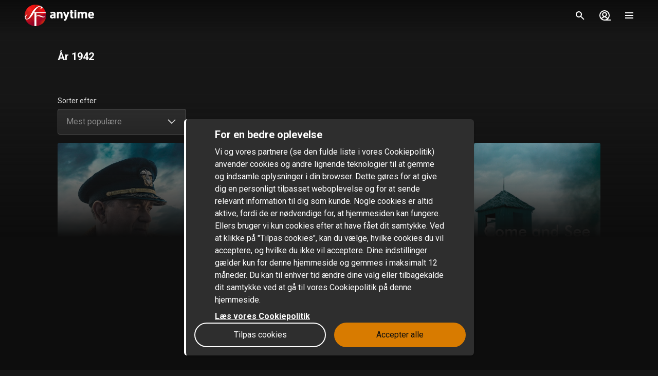

--- FILE ---
content_type: application/javascript; charset=UTF-8
request_url: https://www.sfanytime.com/_next/static/chunks/7523-ea52f736fa0aedae.js
body_size: 4358
content:
!function(){try{var e="undefined"!=typeof window?window:"undefined"!=typeof global?global:"undefined"!=typeof self?self:{},t=Error().stack;t&&(e._sentryDebugIds=e._sentryDebugIds||{},e._sentryDebugIds[t]="97555314-8ec3-4c01-a74a-b1141a66f36a",e._sentryDebugIdIdentifier="sentry-dbid-97555314-8ec3-4c01-a74a-b1141a66f36a")}catch(e){}}();"use strict";(self.webpackChunk_N_E=self.webpackChunk_N_E||[]).push([[7523],{87049:function(e,t,n){n.d(t,{Z:function(){return T}});var i=n(14141);n(67294);var r=n(57247),o=n(36445),a=n(55127),d=n(59499),l=n(85893),c=function(){return(0,l.jsxs)(p,{children:[(0,l.jsx)(g,{}),(0,l.jsx)(u,{})]})},s=function(){return(0,l.jsxs)(m,{children:[(0,l.jsxs)(h,{children:[(0,l.jsx)(c,{}),(0,l.jsx)(c,{}),(0,l.jsx)(c,{}),(0,l.jsx)(c,{}),(0,l.jsx)(c,{})]}),(0,l.jsx)(f,{})]})},p=(0,i.ZP)("div").withConfig({displayName:"CardSidePanelSkeleton___StyledDiv",componentId:"sc-1xw6wc-0"})({display:"grid",gridAutoFlow:"column",alignItems:"center",justifyContent:"flex-start",gap:"1rem","--tw-bg-opacity":"1",backgroundColor:"rgb(var(--ui-700) / var(--tw-bg-opacity, 1))",padding:"1rem"}),g=(0,i.ZP)("div").withConfig({displayName:"CardSidePanelSkeleton___StyledDiv2",componentId:"sc-1xw6wc-1"})({height:"2rem",width:"3rem","--tw-bg-opacity":"1",backgroundColor:"rgb(var(--ui-600) / var(--tw-bg-opacity, 1))"}),u=(0,i.ZP)("div").withConfig({displayName:"CardSidePanelSkeleton___StyledDiv3",componentId:"sc-1xw6wc-2"})({height:"2rem",width:"10rem","--tw-bg-opacity":"1",backgroundColor:"rgb(var(--ui-600) / var(--tw-bg-opacity, 1))"}),m=(0,i.ZP)("div").withConfig({displayName:"CardSidePanelSkeleton___StyledDiv4",componentId:"sc-1xw6wc-3"})({gridColumn:"span 12 / span 12",gap:"1rem",gridTemplateRows:"min-content 1fr","@media (min-width: 768px)":{gridColumn:"span 3 / span 3"}}),h=(0,i.ZP)("div").withConfig({displayName:"CardSidePanelSkeleton___StyledDiv5",componentId:"sc-1xw6wc-4"})({display:"grid",gap:"0.125rem"}),f=(0,i.ZP)("div").withConfig({displayName:"CardSidePanelSkeleton___StyledDiv6",componentId:"sc-1xw6wc-5"})({marginTop:"0.125rem",marginBottom:"0.125rem",height:"100%","--tw-bg-opacity":"1",backgroundColor:"rgb(var(--ui-700) / var(--tw-bg-opacity, 1))"}),y=n(7945),v=n(40553),w=n(51952),x=n(70791),b=function(e){var t=e.text;return(0,l.jsx)(x.B,{children:(0,l.jsx)(x.a,{children:(0,l.jsx)(r.Dx,{children:t})})})};function j(e,t){var n=Object.keys(e);if(Object.getOwnPropertySymbols){var i=Object.getOwnPropertySymbols(e);t&&(i=i.filter(function(t){return Object.getOwnPropertyDescriptor(e,t).enumerable})),n.push.apply(n,i)}return n}function C(e){for(var t=1;t<arguments.length;t++){var n=null!=arguments[t]?arguments[t]:{};t%2?j(Object(n),!0).forEach(function(t){(0,d.Z)(e,t,n[t])}):Object.getOwnPropertyDescriptors?Object.defineProperties(e,Object.getOwnPropertyDescriptors(n)):j(Object(n)).forEach(function(t){Object.defineProperty(e,t,Object.getOwnPropertyDescriptor(n,t))})}return e}var P=i.ZP.div.withConfig({displayName:"CardSidePanel__Wrapper",componentId:"sc-14ecqkp-0"})([""," ",""],{gridColumn:"span 12 / span 12",gap:"0.125rem",gridTemplateRows:"min-content 1fr","@media (min-width: 768px)":{gridColumn:"span 3 / span 3"}},function(e){return e.$hideOnMobile?{display:"none","@media (min-width: 768px)":{display:"grid"}}:{display:"grid"}}),_=i.ZP.div.withConfig({displayName:"CardSidePanel__Footer",componentId:"sc-14ecqkp-1"})([""," "," ",""],(0,w.jR)(),{"--tw-bg-opacity":"1",backgroundColor:"rgb(var(--ui-700) / var(--tw-bg-opacity, 1))"},{display:"grid",gridAutoRows:"min-content",gap:"0.75rem",padding:"1.25rem"}),S=i.ZP.div.withConfig({displayName:"CardSidePanel__Rows",componentId:"sc-14ecqkp-2"})(["",""],{display:"grid",gridAutoRows:"min-content",gap:"0.125rem"}),O=function(e){var t=e.item;if((null==t?void 0:t.hidden)===!0)return null;switch(t.type){case"custom-component":return(0,l.jsx)("div",{children:t.component});case"link":return(0,l.jsx)(y.a,C({},t));case"text":return(0,l.jsx)(v.Z,C({},t));case"title":return(0,l.jsx)(b,C({},t))}},k=function(e){var t=e.items,n=e.hideOnMobile;return e.loading?(0,l.jsx)(s,{}):(0,l.jsxs)(P,{$hideOnMobile:n,children:[(0,l.jsx)(S,{children:t.map(function(e,t){return(0,l.jsx)(O,{item:e},"cardside-panel-".concat(e.type,"-").concat(t))})}),(0,l.jsx)(_,{})]})},Z=n(95491),I=i.ZP.div.withConfig({displayName:"CardFrame__Wrapper",componentId:"sc-mc8bms-0"})([""," "," ",""],!(0,a.q9)()&&{"@media (min-width: 768px)":{gridColumn:"span 9 / span 9"}},{gridColumn:"span 12 / span 12",gridAutoRows:"min-content"},function(e){return e.$hideOnMobile?{display:"none","@media (min-width: 768px)":{display:"grid"}}:{display:"grid"}}),N=i.ZP.div.withConfig({displayName:"CardFrame__Body",componentId:"sc-mc8bms-1"})([""," ",""],{display:"grid",width:"100%",maxWidth:"768px",padding:"1rem","@media (min-width: 768px)":{justifySelf:"center"}},!(0,a.q9)()&&{paddingTop:"1.5rem"}),D=i.ZP.div.withConfig({displayName:"CardFrame__Header",componentId:"sc-mc8bms-2"})([""," "," "," ",""],{display:"grid",alignItems:"center",justifyContent:"flex-start"},{paddingLeft:"1rem",paddingRight:"1rem"},{"--tw-bg-opacity":"1",backgroundColor:"rgb(var(--ui-700) / var(--tw-bg-opacity, 1))"},{minHeight:"3.5rem"}),R=(0,i.ZP)(r.Dx).withConfig({displayName:"CardFrame__StyledTitle",componentId:"sc-mc8bms-3"})([""," "," ",""],{alignItems:"center",alignSelf:"center"},{paddingLeft:"0.25rem",paddingRight:"3rem","@media (min-width: 768px)":{paddingRight:"0px"}},{overflow:"hidden",textOverflow:"ellipsis",whiteSpace:"nowrap",textAlign:"center","@media (min-width: 768px)":{textAlign:"left"}}),$=i.ZP.div.withConfig({displayName:"CardFrame__Outer",componentId:"sc-mc8bms-4"})([""," "," ",""],{display:"grid",gridAutoFlow:"column",gridTemplateColumns:"repeat(12, minmax(0, 1fr))","--tw-bg-opacity":"1",backgroundColor:"rgb(var(--ui-800) / var(--tw-bg-opacity, 1))"},{height:"100%",minHeight:"100vh"},!(0,a.q9)()&&(0,w.H$)()),T=function(e){var t=e.titleKey,n=e.hideSidePanelOnMobile,i=e.children,r=e.sidebar,d=e.loading,c=(0,o.f$u)().t;return(0,l.jsx)(Z.P,{children:(0,l.jsxs)($,{children:[!(0,a.q9)()&&(0,l.jsx)(k,{items:r,loading:d,hideOnMobile:n}),(0,l.jsxs)(I,{$hideOnMobile:!n,children:[!(0,a.q9)()&&(0,l.jsx)(D,{children:(0,l.jsx)(R,{size:"base",children:d?(0,l.jsx)(L,{}):t&&c(t)})}),(0,l.jsx)(N,{children:i})]})]})})},L=(0,i.ZP)("div").withConfig({displayName:"CardFrame___StyledDiv",componentId:"sc-mc8bms-5"})({height:"1rem",width:"6rem",borderRadius:"9999px","--tw-bg-opacity":"1",backgroundColor:"rgb(var(--ui-600) / var(--tw-bg-opacity, 1))"})},70791:function(e,t,n){n.d(t,{B:function(){return o},a:function(){return a}});var i=n(14141),r=n(51952),o=i.ZP.div.withConfig({displayName:"SidePanelstyled__SidePanelContentWrapper",componentId:"sc-n5lq40-0"})([""," "," ",""],{"--tw-bg-opacity":"1",backgroundColor:"rgb(var(--ui-700) / var(--tw-bg-opacity, 1))"},function(e){return!e.$noPadding&&(0,r.jR)()},function(e){return e.$hover&&{cursor:"pointer","&:hover":{"--tw-bg-opacity":"1",backgroundColor:"rgb(var(--ui-500) / var(--tw-bg-opacity, 1))"}}}),a=i.ZP.div.withConfig({displayName:"SidePanelstyled__SidePanelTextWraper",componentId:"sc-n5lq40-1"})([""," "," ",""],{display:"grid",minHeight:"100%",gridAutoFlow:"column",gap:"1rem"},{alignItems:"center",justifyContent:"flex-start"},{minHeight:"3.5rem"})},40553:function(e,t,n){n.d(t,{Z:function(){return g}});var i=n(59499),r=n(4730),o=n(14141),a=n(70791),d=n(77925),l=n(85893),c=["text","size","onClick"];function s(e,t){var n=Object.keys(e);if(Object.getOwnPropertySymbols){var i=Object.getOwnPropertySymbols(e);t&&(i=i.filter(function(t){return Object.getOwnPropertyDescriptor(e,t).enumerable})),n.push.apply(n,i)}return n}function p(e){for(var t=1;t<arguments.length;t++){var n=null!=arguments[t]?arguments[t]:{};t%2?s(Object(n),!0).forEach(function(t){(0,i.Z)(e,t,n[t])}):Object.getOwnPropertyDescriptors?Object.defineProperties(e,Object.getOwnPropertyDescriptors(n)):s(Object(n)).forEach(function(t){Object.defineProperty(e,t,Object.getOwnPropertyDescriptor(n,t))})}return e}var g=function(e){var t=e.text,n=e.size,i=e.onClick,o=(0,r.Z)(e,c);return(0,l.jsx)(a.B,{onClick:i,$hover:!!i,children:(0,l.jsx)(a.a,{children:(0,l.jsx)(u,p(p({},o),{},{size:n,color:"sm"===n?"ui-300":"current",children:t}))})})},u=(0,o.ZP)(d.x).withConfig({displayName:"SidePanelText___StyledText",componentId:"sc-sjdlw0-0"})({overflow:"hidden",textOverflow:"ellipsis",whiteSpace:"nowrap",textAlign:"left"})},7945:function(e,t,n){n.d(t,{a:function(){return f}});var i=n(59499),r=n(4730),o=n(14141),a=n(52415),d=n(15748),l=n(77925);n(67294);var c=n(70791),s=n(85893),p=["weight","href","children","noPadding","icon","text","active"];function g(e,t){var n=Object.keys(e);if(Object.getOwnPropertySymbols){var i=Object.getOwnPropertySymbols(e);t&&(i=i.filter(function(t){return Object.getOwnPropertyDescriptor(e,t).enumerable})),n.push.apply(n,i)}return n}function u(e){for(var t=1;t<arguments.length;t++){var n=null!=arguments[t]?arguments[t]:{};t%2?g(Object(n),!0).forEach(function(t){(0,i.Z)(e,t,n[t])}):Object.getOwnPropertyDescriptors?Object.defineProperties(e,Object.getOwnPropertyDescriptors(n)):g(Object(n)).forEach(function(t){Object.defineProperty(e,t,Object.getOwnPropertyDescriptor(n,t))})}return e}var m=o.ZP.div.withConfig({displayName:"SidePanelLink__LinkWrapper",componentId:"sc-ukxakz-0"})([""," ",""],{borderLeftWidth:"4px"},function(e){return e.$hideBorder?{borderColor:"transparent"}:{"--tw-border-opacity":"1",borderColor:"rgb(var(--cta) / var(--tw-border-opacity, 1))"}}),h=o.ZP.div.withConfig({displayName:"SidePanelLink__ContentLayout",componentId:"sc-ukxakz-1"})([""," "," ",""],{display:"grid",gridAutoFlow:"column",gap:"1rem"},{alignItems:"center",justifyContent:"flex-start"},{minHeight:"3.5rem"}),f=function(e){var t=e.weight,n=e.href,i=e.children,o=e.noPadding,l=e.icon,g=e.text,f=e.active,v=(0,r.Z)(e,p);return(0,s.jsx)(a.H_,{href:n,children:(0,s.jsx)("a",{children:(0,s.jsx)(m,{$hideBorder:!f,children:(0,s.jsx)(c.B,{$noPadding:o,$hover:void 0!==n,children:null!=i?i:(0,s.jsxs)(h,{children:[l&&(0,s.jsx)(d.Z,{name:l,color:"white",iconSize:25}),(0,s.jsx)(y,u(u({},v),{},{weight:void 0===t?"bold":t,children:g}))]})})})})})},y=(0,o.ZP)(l.x).withConfig({displayName:"SidePanelLink___StyledText",componentId:"sc-ukxakz-2"})({overflow:"hidden",textOverflow:"ellipsis",whiteSpace:"nowrap",textAlign:"left"});n(40553)},20146:function(e,t,n){n.d(t,{y:function(){return v}});var i=n(14141),r=n(62840),o={title:"Something went terribly wrong",description:"Something went terribly wrong, please try again soon"},a=n(8112),d=n(36445),l=n(50831),c=n(93614),s=n(52272),p=n(77630),g=n(42129),u=n(51952),m=n(2962),h=n(85893),f=i.ZP.div.withConfig({displayName:"CustomErrorPage__Wrapper",componentId:"sc-davuke-0"})([""," ",""],{marginBottom:"6rem"},function(e){return e.$centerContent&&{display:"grid",height:"100%",placeContent:"center"}}),y=i.ZP.div.withConfig({displayName:"CustomErrorPage__PresentationContainer",componentId:"sc-davuke-1"})([""," ",";"],{margin:"auto",display:"flex",minHeight:"6rem",transform:"translate3d(var(--tw-translate-x), var(--tw-translate-y), 0) rotate(var(--tw-rotate)) skewX(var(--tw-skew-x)) skewY(var(--tw-skew-y)) scaleX(var(--tw-scale-x)) scaleY(var(--tw-scale-y))",flexDirection:"column",alignItems:"center",justifyContent:"center",textAlign:"center"},(0,u.jR)()),v=function(e){var t,n,i,u,v,j,C,P=e.slug,_=e.errorType,S=(0,d.f$u)().t,O=(0,d.kPO)().isLoggedIn,k=(0,d.JdU)((0,g.m8)(P)),Z=k.nodes,I=k.loading,N=k.response,D=O?a.gT:a.YU,R={__typename:"ContentCollectionTakeover",id:"takeover-customTakeover",text:null,logo:null,iconLogo:"sad-mood",itemSlug:null,item:null,image16x9:(t={image16x9:(0,d.Gs7)({name:"decorative1",aspectRatio:"16x9",height:1024}).url,image1x1:(0,d.Gs7)({name:"decorative1",aspectRatio:"1x1",height:1024}).url}).image16x9,image1x1:t.image1x1,preferredAccentTheme:"Light",alignment:"Center",header:null,targetListSlug:null,targetContentCollectionSlug:null,targetPageSlug:null,video16x9:null,video1x1:null,usps:null};if(I)return(0,h.jsx)(p.Nv,{routeName:"CustomError"});var $=null!==(n=null!==(i=null==N||null===(u=N.meta)||void 0===u?void 0:u.title)&&void 0!==i?i:null==N?void 0:N.name)&&void 0!==n?n:void 0,T=null!==(v=null!==(j=null==N||null===(C=N.meta)||void 0===C?void 0:C.description)&&void 0!==j?j:null==N?void 0:N.name)&&void 0!==v?v:void 0,L=S("error.".concat(_,".title"))==="error.".concat(_,".title")?o.title:S("error.".concat(_,".title")),A=S("error.".concat(_,".description"))==="error.".concat(_,".description")?o.description:S("error.".concat(_,".description"));return(0,h.jsxs)(h.Fragment,{children:[(0,h.jsx)(m.PB,{title:$,description:T,openGraph:{description:T,title:$}}),(0,h.jsxs)(f,{$centerContent:!R,children:[(0,h.jsx)(s.Z,{loading:I,content:R}),(0,h.jsxs)(y,{children:[(0,h.jsx)(r.h4,{$skeleton:I,children:"".concat(_," - ").concat(L)}),(0,h.jsx)(r.dk,{$skeleton:I,children:A}),(0,h.jsxs)(w,{children:[(0,h.jsx)(x,{children:(0,h.jsx)(a.Hx,{params:{query:""},passHref:!0,children:(0,h.jsx)("a",{children:(0,h.jsx)(l.z,{children:S("navigation.search")})})})}),(0,h.jsx)(b,{children:(0,h.jsx)(D,{passHref:!0,children:(0,h.jsx)("a",{children:(0,h.jsx)(l.z,{outlined:!0,children:S("navigation.home")})})})})]})]}),(0,h.jsx)(c.Z,{loading:I,content:Z,slug:P})]})]})},w=(0,i.ZP)("div").withConfig({displayName:"CustomErrorPage___StyledDiv",componentId:"sc-davuke-2"})({marginTop:"3rem",display:"flex",width:"100%","@media (min-width: 768px)":{width:"auto"}}),x=(0,i.ZP)("div").withConfig({displayName:"CustomErrorPage___StyledDiv2",componentId:"sc-davuke-3"})({marginLeft:"1rem",marginRight:"1rem",width:"100%"}),b=(0,i.ZP)("div").withConfig({displayName:"CustomErrorPage___StyledDiv3",componentId:"sc-davuke-4"})({marginLeft:"1rem",marginRight:"1rem",width:"100%"})},40314:function(e,t,n){n.d(t,{Z:function(){return p}});var i=n(87049),r=n(8112),o=n(27283),a=n(36445),d=n(11163),l=["Support_ContactUsRoute","Support_ContactUsRoute_Form"],c=function(){var e=(0,a.ZWe)(),t=e.response,n=e.loading,i=(0,d.useRouter)().query,c=(0,o.s)(),s=(0,a.f$u)().t,p=null==t?void 0:t.map(function(e){return{text:e.name,href:(0,r.A5)({categorySlug:e.slug}),icon:e.icon,type:"link",active:i.categorySlug===e.slug}});return p.push({text:s("supportforum.contact_form.title"),href:(0,r.G5)(),icon:"mail",type:"link",active:l.includes(c)}),p.unshift({text:s("supportforum.title"),type:"title"}),{loading:n,data:p}},s=n(85893),p=function(e){var t=e.titleKey,n=e.children,o=(0,d.useRouter)(),a=c(),l=a.data,p=a.loading;return(0,s.jsx)(i.Z,{sidebar:l,loading:p,titleKey:t,hideSidePanelOnMobile:o.pathname!==(0,r.ll)(),children:n})}},47523:function(e,t,n){n.d(t,{Z:function(){return y}});var i=n(14141),r=n(7945),o=n(70791),a=n(40314),d=n(94106),l=n(77630),c=n(15748),s=n(57247),p=n(8112),g=n(36445),u=n(2962),m=n(85893),h=i.ZP.div.withConfig({displayName:"Category__CategoryItemWrapper",componentId:"sc-cgvqfh-0"})([""," "," ",""],{display:"grid",gridAutoFlow:"column",alignItems:"center",justifyContent:"space-between"},{gap:"0.5rem",paddingLeft:"1.5rem",paddingRight:"1.5rem",paddingTop:"1rem",paddingBottom:"1rem"},{minHeight:"3.5rem"}),f=i.ZP.ul.withConfig({displayName:"Category__CategoryList",componentId:"sc-cgvqfh-1"})(["",""],{display:"grid",gap:"0.125rem"}),y=function(e){var t,n=e.categorySlug,i=(0,g.f$u)().t,s=(0,g.ZWe)(),y=s.response,x=s.loading,b=y.find(function(e){return e.slug===n});return x?(0,m.jsx)(a.Z,{titleKey:null==b?void 0:b.name,children:(0,m.jsx)(l.c7,{})}):b?(0,m.jsxs)(a.Z,{titleKey:null==b?void 0:b.name,children:[(0,m.jsx)(u.PB,{title:"".concat(b.name," - ").concat(i("supportforum.title")),description:b.description,openGraph:{title:b.name,description:b.description}}),(0,m.jsx)(f,{children:null==b||null===(t=b.articles)||void 0===t?void 0:t.map(function(e){return(0,m.jsx)(v,{children:(0,m.jsx)(r.a,{href:(0,p.h7)({categorySlug:b.slug,articleSlug:e.slug}),type:"link",noPadding:!0,children:(0,m.jsx)(o.B,{$noPadding:!0,$hover:!0,children:(0,m.jsxs)(h,{children:[(0,m.jsx)(w,{children:e.title}),(0,m.jsx)(c.Z,{iconSize:25,color:"white",name:"chevron-right"})]})})})},e.slug)})})]}):(0,m.jsx)(d.S,{errorCode:404})},v=(0,i.ZP)("li").withConfig({displayName:"Category___StyledLi",componentId:"sc-cgvqfh-2"})({display:"grid",gridAutoRows:"min-content"}),w=(0,i.ZP)(s.xv).withConfig({displayName:"Category___StyledText",componentId:"sc-cgvqfh-3"})({overflow:"hidden",display:"-webkit-box",WebkitBoxOrient:"vertical",WebkitLineClamp:"3",textAlign:"left"})},94106:function(e,t,n){n.d(t,{S:function(){return d}});var i=n(20146),r=n(67294),o=n(73863),a=n(85893),d=function(e){var t=e.errorCode,n=r.useContext(o.Z),d=t||500;return n&&(n.response.statusCode=d),(0,a.jsx)(i.y,{slug:"error",errorType:d})}}}]);